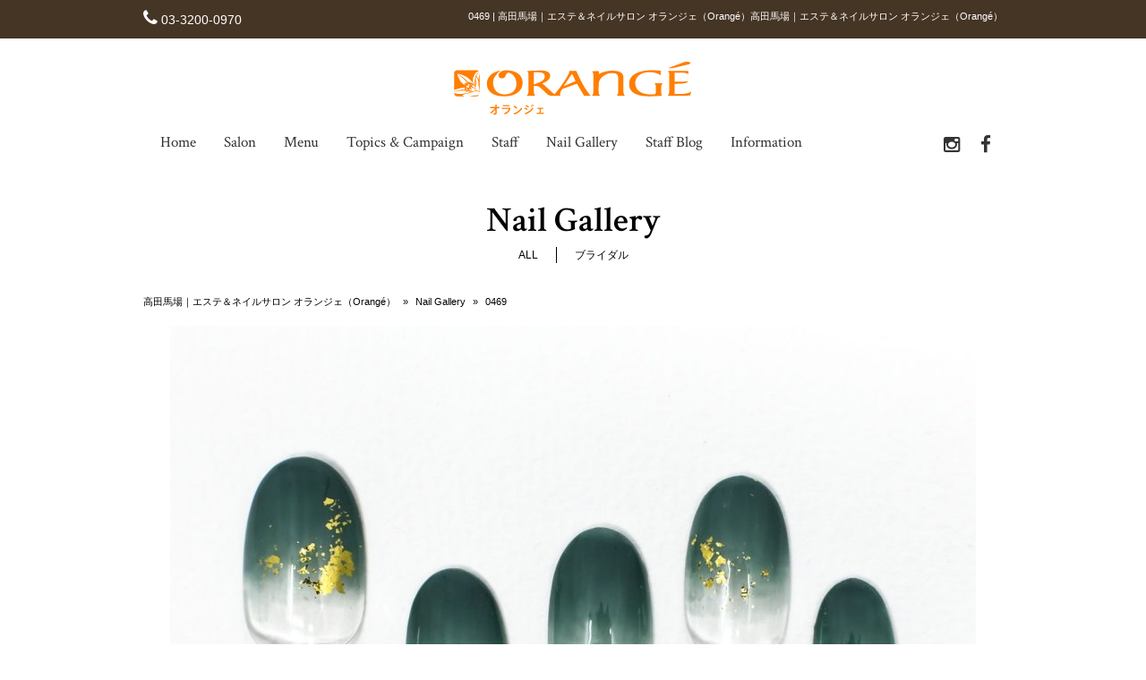

--- FILE ---
content_type: text/html; charset=UTF-8
request_url: https://nichibi-orange.com/gallery/0469/
body_size: 10567
content:
<!DOCTYPE html>
<html dir="ltr" lang="ja" prefix="og: https://ogp.me/ns#">
<head>
<meta charset="UTF-8">
<meta name="viewport" content="width=device-width,initial-scale=1.0,minimum-scale=1.0,maximum-scale=2.0,user-scalable=yes">
<meta name="author" content="Orangé" />
	
<link rel="profile" href="http://gmpg.org/xfn/11">
<link rel="stylesheet" type="text/css" media="all" href="https://nichibi-orange.com/wp-content/themes/LIM_responsive001/style.css">
<link rel="stylesheet" type="text/css" media="all" href="//www.saloncms.com/template/basic/css/common.css">
<link rel="stylesheet" type="text/css" media="all" href="//www.saloncms.com/template/gallery/css/gallery-nail.css">
<link rel="stylesheet" href="/css/flexslider_top.css" type="text/css">
<link rel="stylesheet" href="https://maxcdn.bootstrapcdn.com/font-awesome/4.6.2/css/font-awesome.min.css">
<link rel="stylesheet" href="/css/lineicon.css">
<link rel="pingback" href="https://nichibi-orange.com/xmlrpc.php">
<link href='https://fonts.googleapis.com/css?family=Crimson+Text:400,400italic,600,600italic,700,700italic' rel='stylesheet' type='text/css'>
<link rel="canonical" href="https://nichibi-orange.com/" />
<link rel="shortcut icon" href="/img/common/favicon.ico"/>
<link rel="apple-touch-icon" href="https://nichibi-orange.com/apple-touch-icon.png" />
<!--[if lt IE 9]>
<script src="https://nichibi-orange.com/wp-content/themes/LIM_responsive001/js/html5.js"></script>
<script src="https://nichibi-orange.com/wp-content/themes/LIM_responsive001/js/css3-mediaqueries.js"></script>
<![endif]-->

		<!-- All in One SEO 4.4.6 - aioseo.com -->
		<title>0469 | 高田馬場｜エステ＆ネイルサロン オランジェ（Orangé）</title>
		<meta name="robots" content="max-snippet:-1, max-image-preview:large, max-video-preview:-1" />
		<link rel="canonical" href="https://nichibi-orange.com/gallery/0469/" />
		<meta name="generator" content="All in One SEO (AIOSEO) 4.4.6" />
		<meta property="og:locale" content="ja_JP" />
		<meta property="og:site_name" content="高田馬場｜エステ＆ネイルサロン オランジェ（Orangé）" />
		<meta property="og:type" content="article" />
		<meta property="og:title" content="0469 | 高田馬場｜エステ＆ネイルサロン オランジェ（Orangé）" />
		<meta property="og:url" content="https://nichibi-orange.com/gallery/0469/" />
		<meta property="og:image" content="https://nichibi-orange.com/wp-content/uploads/2020/06/15.jpg" />
		<meta property="og:image:secure_url" content="https://nichibi-orange.com/wp-content/uploads/2020/06/15.jpg" />
		<meta property="og:image:width" content="1318" />
		<meta property="og:image:height" content="989" />
		<meta property="article:published_time" content="2020-07-31T04:37:48+00:00" />
		<meta property="article:modified_time" content="2020-07-31T04:37:48+00:00" />
		<meta property="article:publisher" content="https://www.facebook.com/orange.salon.nichibi" />
		<meta name="twitter:card" content="summary" />
		<meta name="twitter:title" content="0469 | 高田馬場｜エステ＆ネイルサロン オランジェ（Orangé）" />
		<meta name="twitter:image" content="https://nichibi-orange.com/wp-content/uploads/2020/06/15.jpg" />
		<script type="application/ld+json" class="aioseo-schema">
			{"@context":"https:\/\/schema.org","@graph":[{"@type":"BreadcrumbList","@id":"https:\/\/nichibi-orange.com\/gallery\/0469\/#breadcrumblist","itemListElement":[{"@type":"ListItem","@id":"https:\/\/nichibi-orange.com\/#listItem","position":1,"item":{"@type":"WebPage","@id":"https:\/\/nichibi-orange.com\/","name":"\u5bb6","description":"\u300c\u30aa\u30e9\u30f3\u30b8\u30a7\u300d\u306f\u3001\u9ad8\u7530\u99ac\u5834\u306b\u3042\u308b\u30a8\u30b9\u30c6\u30c6\u30a3\u30c3\u30af\uff06\u30cd\u30a4\u30eb\u306e\u30c8\u30fc\u30bf\u30eb\u30d3\u30e5\u30fc\u30c6\u30a3\u30b5\u30ed\u30f3\u3067\u3059\u3002\u5149\u304c\u3042\u3075\u308c\u308b\u512a\u3057\u3044\u7a7a\u9593\u306e\u4e2d\u3067\u3001\u4e16\u754c\u304c\u8a8d\u3081\u308b\u6700\u9ad8\u54c1\u8cea\u306e\u30b5\u30fc\u30d3\u30b9\u3092\u304a\u6c17\u8efd\u306b\u3054\u5229\u7528\u9802\u3051\u307e\u3059\u3002\u4f1d\u7d71\u6821\u30fb\u65e5\u672c\u7f8e\u5bb9\u5c02\u9580\u5b66\u6821\u304c\u904b\u55b6\u3059\u308b\u5b89\u5fc3\u306e\u30b5\u30ed\u30f3\u3067\u3059\u3002","url":"https:\/\/nichibi-orange.com\/"},"nextItem":"https:\/\/nichibi-orange.com\/gallery\/0469\/#listItem"},{"@type":"ListItem","@id":"https:\/\/nichibi-orange.com\/gallery\/0469\/#listItem","position":2,"item":{"@type":"WebPage","@id":"https:\/\/nichibi-orange.com\/gallery\/0469\/","name":"0469","url":"https:\/\/nichibi-orange.com\/gallery\/0469\/"},"previousItem":"https:\/\/nichibi-orange.com\/#listItem"}]},{"@type":"Organization","@id":"https:\/\/nichibi-orange.com\/#organization","name":"\u9ad8\u7530\u99ac\u5834\uff5c\u30a8\u30b9\u30c6\uff06\u30cd\u30a4\u30eb\u30b5\u30ed\u30f3 \u30aa\u30e9\u30f3\u30b8\u30a7\uff08Orang\u00e9\uff09","url":"https:\/\/nichibi-orange.com\/"},{"@type":"Person","@id":"https:\/\/nichibi-orange.com\/author\/editor\/#author","url":"https:\/\/nichibi-orange.com\/author\/editor\/","name":"editor","image":{"@type":"ImageObject","@id":"https:\/\/nichibi-orange.com\/gallery\/0469\/#authorImage","url":"https:\/\/secure.gravatar.com\/avatar\/a9501b04f4952fda31a3872dc343cfd7?s=96&d=mm&r=g","width":96,"height":96,"caption":"editor"}},{"@type":"WebPage","@id":"https:\/\/nichibi-orange.com\/gallery\/0469\/#webpage","url":"https:\/\/nichibi-orange.com\/gallery\/0469\/","name":"0469 | \u9ad8\u7530\u99ac\u5834\uff5c\u30a8\u30b9\u30c6\uff06\u30cd\u30a4\u30eb\u30b5\u30ed\u30f3 \u30aa\u30e9\u30f3\u30b8\u30a7\uff08Orang\u00e9\uff09","inLanguage":"ja","isPartOf":{"@id":"https:\/\/nichibi-orange.com\/#website"},"breadcrumb":{"@id":"https:\/\/nichibi-orange.com\/gallery\/0469\/#breadcrumblist"},"author":{"@id":"https:\/\/nichibi-orange.com\/author\/editor\/#author"},"creator":{"@id":"https:\/\/nichibi-orange.com\/author\/editor\/#author"},"image":{"@type":"ImageObject","url":"https:\/\/nichibi-orange.com\/wp-content\/uploads\/2020\/06\/15.jpg","@id":"https:\/\/nichibi-orange.com\/#mainImage","width":1318,"height":989},"primaryImageOfPage":{"@id":"https:\/\/nichibi-orange.com\/gallery\/0469\/#mainImage"},"datePublished":"2020-07-31T04:37:48+09:00","dateModified":"2020-07-31T04:37:48+09:00"},{"@type":"WebSite","@id":"https:\/\/nichibi-orange.com\/#website","url":"https:\/\/nichibi-orange.com\/","name":"\u9ad8\u7530\u99ac\u5834\uff5c\u30a8\u30b9\u30c6\uff06\u30cd\u30a4\u30eb\u30b5\u30ed\u30f3 \u30aa\u30e9\u30f3\u30b8\u30a7\uff08Orang\u00e9\uff09","inLanguage":"ja","publisher":{"@id":"https:\/\/nichibi-orange.com\/#organization"}}]}
		</script>
		<!-- All in One SEO -->

<link rel='dns-prefetch' href='//ajax.googleapis.com' />
<link rel='dns-prefetch' href='//static.addtoany.com' />
<script type="text/javascript">
window._wpemojiSettings = {"baseUrl":"https:\/\/s.w.org\/images\/core\/emoji\/14.0.0\/72x72\/","ext":".png","svgUrl":"https:\/\/s.w.org\/images\/core\/emoji\/14.0.0\/svg\/","svgExt":".svg","source":{"concatemoji":"https:\/\/nichibi-orange.com\/wp-includes\/js\/wp-emoji-release.min.js?ver=6.3.1"}};
/*! This file is auto-generated */
!function(i,n){var o,s,e;function c(e){try{var t={supportTests:e,timestamp:(new Date).valueOf()};sessionStorage.setItem(o,JSON.stringify(t))}catch(e){}}function p(e,t,n){e.clearRect(0,0,e.canvas.width,e.canvas.height),e.fillText(t,0,0);var t=new Uint32Array(e.getImageData(0,0,e.canvas.width,e.canvas.height).data),r=(e.clearRect(0,0,e.canvas.width,e.canvas.height),e.fillText(n,0,0),new Uint32Array(e.getImageData(0,0,e.canvas.width,e.canvas.height).data));return t.every(function(e,t){return e===r[t]})}function u(e,t,n){switch(t){case"flag":return n(e,"\ud83c\udff3\ufe0f\u200d\u26a7\ufe0f","\ud83c\udff3\ufe0f\u200b\u26a7\ufe0f")?!1:!n(e,"\ud83c\uddfa\ud83c\uddf3","\ud83c\uddfa\u200b\ud83c\uddf3")&&!n(e,"\ud83c\udff4\udb40\udc67\udb40\udc62\udb40\udc65\udb40\udc6e\udb40\udc67\udb40\udc7f","\ud83c\udff4\u200b\udb40\udc67\u200b\udb40\udc62\u200b\udb40\udc65\u200b\udb40\udc6e\u200b\udb40\udc67\u200b\udb40\udc7f");case"emoji":return!n(e,"\ud83e\udef1\ud83c\udffb\u200d\ud83e\udef2\ud83c\udfff","\ud83e\udef1\ud83c\udffb\u200b\ud83e\udef2\ud83c\udfff")}return!1}function f(e,t,n){var r="undefined"!=typeof WorkerGlobalScope&&self instanceof WorkerGlobalScope?new OffscreenCanvas(300,150):i.createElement("canvas"),a=r.getContext("2d",{willReadFrequently:!0}),o=(a.textBaseline="top",a.font="600 32px Arial",{});return e.forEach(function(e){o[e]=t(a,e,n)}),o}function t(e){var t=i.createElement("script");t.src=e,t.defer=!0,i.head.appendChild(t)}"undefined"!=typeof Promise&&(o="wpEmojiSettingsSupports",s=["flag","emoji"],n.supports={everything:!0,everythingExceptFlag:!0},e=new Promise(function(e){i.addEventListener("DOMContentLoaded",e,{once:!0})}),new Promise(function(t){var n=function(){try{var e=JSON.parse(sessionStorage.getItem(o));if("object"==typeof e&&"number"==typeof e.timestamp&&(new Date).valueOf()<e.timestamp+604800&&"object"==typeof e.supportTests)return e.supportTests}catch(e){}return null}();if(!n){if("undefined"!=typeof Worker&&"undefined"!=typeof OffscreenCanvas&&"undefined"!=typeof URL&&URL.createObjectURL&&"undefined"!=typeof Blob)try{var e="postMessage("+f.toString()+"("+[JSON.stringify(s),u.toString(),p.toString()].join(",")+"));",r=new Blob([e],{type:"text/javascript"}),a=new Worker(URL.createObjectURL(r),{name:"wpTestEmojiSupports"});return void(a.onmessage=function(e){c(n=e.data),a.terminate(),t(n)})}catch(e){}c(n=f(s,u,p))}t(n)}).then(function(e){for(var t in e)n.supports[t]=e[t],n.supports.everything=n.supports.everything&&n.supports[t],"flag"!==t&&(n.supports.everythingExceptFlag=n.supports.everythingExceptFlag&&n.supports[t]);n.supports.everythingExceptFlag=n.supports.everythingExceptFlag&&!n.supports.flag,n.DOMReady=!1,n.readyCallback=function(){n.DOMReady=!0}}).then(function(){return e}).then(function(){var e;n.supports.everything||(n.readyCallback(),(e=n.source||{}).concatemoji?t(e.concatemoji):e.wpemoji&&e.twemoji&&(t(e.twemoji),t(e.wpemoji)))}))}((window,document),window._wpemojiSettings);
</script>
<style type="text/css">
img.wp-smiley,
img.emoji {
	display: inline !important;
	border: none !important;
	box-shadow: none !important;
	height: 1em !important;
	width: 1em !important;
	margin: 0 0.07em !important;
	vertical-align: -0.1em !important;
	background: none !important;
	padding: 0 !important;
}
</style>
	<link rel='stylesheet' id='sbi_styles-css' href='https://nichibi-orange.com/wp-content/plugins/instagram-feed-pro/css/sbi-styles.min.css?ver=6.5.1' type='text/css' media='all' />
<link rel='stylesheet' id='wp-block-library-css' href='https://nichibi-orange.com/wp-includes/css/dist/block-library/style.min.css?ver=6.3.1' type='text/css' media='all' />
<style id='classic-theme-styles-inline-css' type='text/css'>
/*! This file is auto-generated */
.wp-block-button__link{color:#fff;background-color:#32373c;border-radius:9999px;box-shadow:none;text-decoration:none;padding:calc(.667em + 2px) calc(1.333em + 2px);font-size:1.125em}.wp-block-file__button{background:#32373c;color:#fff;text-decoration:none}
</style>
<style id='global-styles-inline-css' type='text/css'>
body{--wp--preset--color--black: #000000;--wp--preset--color--cyan-bluish-gray: #abb8c3;--wp--preset--color--white: #ffffff;--wp--preset--color--pale-pink: #f78da7;--wp--preset--color--vivid-red: #cf2e2e;--wp--preset--color--luminous-vivid-orange: #ff6900;--wp--preset--color--luminous-vivid-amber: #fcb900;--wp--preset--color--light-green-cyan: #7bdcb5;--wp--preset--color--vivid-green-cyan: #00d084;--wp--preset--color--pale-cyan-blue: #8ed1fc;--wp--preset--color--vivid-cyan-blue: #0693e3;--wp--preset--color--vivid-purple: #9b51e0;--wp--preset--gradient--vivid-cyan-blue-to-vivid-purple: linear-gradient(135deg,rgba(6,147,227,1) 0%,rgb(155,81,224) 100%);--wp--preset--gradient--light-green-cyan-to-vivid-green-cyan: linear-gradient(135deg,rgb(122,220,180) 0%,rgb(0,208,130) 100%);--wp--preset--gradient--luminous-vivid-amber-to-luminous-vivid-orange: linear-gradient(135deg,rgba(252,185,0,1) 0%,rgba(255,105,0,1) 100%);--wp--preset--gradient--luminous-vivid-orange-to-vivid-red: linear-gradient(135deg,rgba(255,105,0,1) 0%,rgb(207,46,46) 100%);--wp--preset--gradient--very-light-gray-to-cyan-bluish-gray: linear-gradient(135deg,rgb(238,238,238) 0%,rgb(169,184,195) 100%);--wp--preset--gradient--cool-to-warm-spectrum: linear-gradient(135deg,rgb(74,234,220) 0%,rgb(151,120,209) 20%,rgb(207,42,186) 40%,rgb(238,44,130) 60%,rgb(251,105,98) 80%,rgb(254,248,76) 100%);--wp--preset--gradient--blush-light-purple: linear-gradient(135deg,rgb(255,206,236) 0%,rgb(152,150,240) 100%);--wp--preset--gradient--blush-bordeaux: linear-gradient(135deg,rgb(254,205,165) 0%,rgb(254,45,45) 50%,rgb(107,0,62) 100%);--wp--preset--gradient--luminous-dusk: linear-gradient(135deg,rgb(255,203,112) 0%,rgb(199,81,192) 50%,rgb(65,88,208) 100%);--wp--preset--gradient--pale-ocean: linear-gradient(135deg,rgb(255,245,203) 0%,rgb(182,227,212) 50%,rgb(51,167,181) 100%);--wp--preset--gradient--electric-grass: linear-gradient(135deg,rgb(202,248,128) 0%,rgb(113,206,126) 100%);--wp--preset--gradient--midnight: linear-gradient(135deg,rgb(2,3,129) 0%,rgb(40,116,252) 100%);--wp--preset--font-size--small: 13px;--wp--preset--font-size--medium: 20px;--wp--preset--font-size--large: 36px;--wp--preset--font-size--x-large: 42px;--wp--preset--spacing--20: 0.44rem;--wp--preset--spacing--30: 0.67rem;--wp--preset--spacing--40: 1rem;--wp--preset--spacing--50: 1.5rem;--wp--preset--spacing--60: 2.25rem;--wp--preset--spacing--70: 3.38rem;--wp--preset--spacing--80: 5.06rem;--wp--preset--shadow--natural: 6px 6px 9px rgba(0, 0, 0, 0.2);--wp--preset--shadow--deep: 12px 12px 50px rgba(0, 0, 0, 0.4);--wp--preset--shadow--sharp: 6px 6px 0px rgba(0, 0, 0, 0.2);--wp--preset--shadow--outlined: 6px 6px 0px -3px rgba(255, 255, 255, 1), 6px 6px rgba(0, 0, 0, 1);--wp--preset--shadow--crisp: 6px 6px 0px rgba(0, 0, 0, 1);}:where(.is-layout-flex){gap: 0.5em;}:where(.is-layout-grid){gap: 0.5em;}body .is-layout-flow > .alignleft{float: left;margin-inline-start: 0;margin-inline-end: 2em;}body .is-layout-flow > .alignright{float: right;margin-inline-start: 2em;margin-inline-end: 0;}body .is-layout-flow > .aligncenter{margin-left: auto !important;margin-right: auto !important;}body .is-layout-constrained > .alignleft{float: left;margin-inline-start: 0;margin-inline-end: 2em;}body .is-layout-constrained > .alignright{float: right;margin-inline-start: 2em;margin-inline-end: 0;}body .is-layout-constrained > .aligncenter{margin-left: auto !important;margin-right: auto !important;}body .is-layout-constrained > :where(:not(.alignleft):not(.alignright):not(.alignfull)){max-width: var(--wp--style--global--content-size);margin-left: auto !important;margin-right: auto !important;}body .is-layout-constrained > .alignwide{max-width: var(--wp--style--global--wide-size);}body .is-layout-flex{display: flex;}body .is-layout-flex{flex-wrap: wrap;align-items: center;}body .is-layout-flex > *{margin: 0;}body .is-layout-grid{display: grid;}body .is-layout-grid > *{margin: 0;}:where(.wp-block-columns.is-layout-flex){gap: 2em;}:where(.wp-block-columns.is-layout-grid){gap: 2em;}:where(.wp-block-post-template.is-layout-flex){gap: 1.25em;}:where(.wp-block-post-template.is-layout-grid){gap: 1.25em;}.has-black-color{color: var(--wp--preset--color--black) !important;}.has-cyan-bluish-gray-color{color: var(--wp--preset--color--cyan-bluish-gray) !important;}.has-white-color{color: var(--wp--preset--color--white) !important;}.has-pale-pink-color{color: var(--wp--preset--color--pale-pink) !important;}.has-vivid-red-color{color: var(--wp--preset--color--vivid-red) !important;}.has-luminous-vivid-orange-color{color: var(--wp--preset--color--luminous-vivid-orange) !important;}.has-luminous-vivid-amber-color{color: var(--wp--preset--color--luminous-vivid-amber) !important;}.has-light-green-cyan-color{color: var(--wp--preset--color--light-green-cyan) !important;}.has-vivid-green-cyan-color{color: var(--wp--preset--color--vivid-green-cyan) !important;}.has-pale-cyan-blue-color{color: var(--wp--preset--color--pale-cyan-blue) !important;}.has-vivid-cyan-blue-color{color: var(--wp--preset--color--vivid-cyan-blue) !important;}.has-vivid-purple-color{color: var(--wp--preset--color--vivid-purple) !important;}.has-black-background-color{background-color: var(--wp--preset--color--black) !important;}.has-cyan-bluish-gray-background-color{background-color: var(--wp--preset--color--cyan-bluish-gray) !important;}.has-white-background-color{background-color: var(--wp--preset--color--white) !important;}.has-pale-pink-background-color{background-color: var(--wp--preset--color--pale-pink) !important;}.has-vivid-red-background-color{background-color: var(--wp--preset--color--vivid-red) !important;}.has-luminous-vivid-orange-background-color{background-color: var(--wp--preset--color--luminous-vivid-orange) !important;}.has-luminous-vivid-amber-background-color{background-color: var(--wp--preset--color--luminous-vivid-amber) !important;}.has-light-green-cyan-background-color{background-color: var(--wp--preset--color--light-green-cyan) !important;}.has-vivid-green-cyan-background-color{background-color: var(--wp--preset--color--vivid-green-cyan) !important;}.has-pale-cyan-blue-background-color{background-color: var(--wp--preset--color--pale-cyan-blue) !important;}.has-vivid-cyan-blue-background-color{background-color: var(--wp--preset--color--vivid-cyan-blue) !important;}.has-vivid-purple-background-color{background-color: var(--wp--preset--color--vivid-purple) !important;}.has-black-border-color{border-color: var(--wp--preset--color--black) !important;}.has-cyan-bluish-gray-border-color{border-color: var(--wp--preset--color--cyan-bluish-gray) !important;}.has-white-border-color{border-color: var(--wp--preset--color--white) !important;}.has-pale-pink-border-color{border-color: var(--wp--preset--color--pale-pink) !important;}.has-vivid-red-border-color{border-color: var(--wp--preset--color--vivid-red) !important;}.has-luminous-vivid-orange-border-color{border-color: var(--wp--preset--color--luminous-vivid-orange) !important;}.has-luminous-vivid-amber-border-color{border-color: var(--wp--preset--color--luminous-vivid-amber) !important;}.has-light-green-cyan-border-color{border-color: var(--wp--preset--color--light-green-cyan) !important;}.has-vivid-green-cyan-border-color{border-color: var(--wp--preset--color--vivid-green-cyan) !important;}.has-pale-cyan-blue-border-color{border-color: var(--wp--preset--color--pale-cyan-blue) !important;}.has-vivid-cyan-blue-border-color{border-color: var(--wp--preset--color--vivid-cyan-blue) !important;}.has-vivid-purple-border-color{border-color: var(--wp--preset--color--vivid-purple) !important;}.has-vivid-cyan-blue-to-vivid-purple-gradient-background{background: var(--wp--preset--gradient--vivid-cyan-blue-to-vivid-purple) !important;}.has-light-green-cyan-to-vivid-green-cyan-gradient-background{background: var(--wp--preset--gradient--light-green-cyan-to-vivid-green-cyan) !important;}.has-luminous-vivid-amber-to-luminous-vivid-orange-gradient-background{background: var(--wp--preset--gradient--luminous-vivid-amber-to-luminous-vivid-orange) !important;}.has-luminous-vivid-orange-to-vivid-red-gradient-background{background: var(--wp--preset--gradient--luminous-vivid-orange-to-vivid-red) !important;}.has-very-light-gray-to-cyan-bluish-gray-gradient-background{background: var(--wp--preset--gradient--very-light-gray-to-cyan-bluish-gray) !important;}.has-cool-to-warm-spectrum-gradient-background{background: var(--wp--preset--gradient--cool-to-warm-spectrum) !important;}.has-blush-light-purple-gradient-background{background: var(--wp--preset--gradient--blush-light-purple) !important;}.has-blush-bordeaux-gradient-background{background: var(--wp--preset--gradient--blush-bordeaux) !important;}.has-luminous-dusk-gradient-background{background: var(--wp--preset--gradient--luminous-dusk) !important;}.has-pale-ocean-gradient-background{background: var(--wp--preset--gradient--pale-ocean) !important;}.has-electric-grass-gradient-background{background: var(--wp--preset--gradient--electric-grass) !important;}.has-midnight-gradient-background{background: var(--wp--preset--gradient--midnight) !important;}.has-small-font-size{font-size: var(--wp--preset--font-size--small) !important;}.has-medium-font-size{font-size: var(--wp--preset--font-size--medium) !important;}.has-large-font-size{font-size: var(--wp--preset--font-size--large) !important;}.has-x-large-font-size{font-size: var(--wp--preset--font-size--x-large) !important;}
.wp-block-navigation a:where(:not(.wp-element-button)){color: inherit;}
:where(.wp-block-post-template.is-layout-flex){gap: 1.25em;}:where(.wp-block-post-template.is-layout-grid){gap: 1.25em;}
:where(.wp-block-columns.is-layout-flex){gap: 2em;}:where(.wp-block-columns.is-layout-grid){gap: 2em;}
.wp-block-pullquote{font-size: 1.5em;line-height: 1.6;}
</style>
<link rel='stylesheet' id='contact-form-7-css' href='https://nichibi-orange.com/wp-content/plugins/contact-form-7/includes/css/styles.css?ver=5.8' type='text/css' media='all' />
<link rel='stylesheet' id='wp-pagenavi-css' href='https://nichibi-orange.com/wp-content/plugins/wp-pagenavi/pagenavi-css.css?ver=2.70' type='text/css' media='all' />
<link rel='stylesheet' id='fancybox-css' href='https://nichibi-orange.com/wp-content/plugins/easy-fancybox/fancybox/1.5.4/jquery.fancybox.min.css?ver=6.3.1' type='text/css' media='screen' />
<link rel='stylesheet' id='addtoany-css' href='https://nichibi-orange.com/wp-content/plugins/add-to-any/addtoany.min.css?ver=1.16' type='text/css' media='all' />
<script type='text/javascript' src='//ajax.googleapis.com/ajax/libs/jquery/1.11.1/jquery.min.js?ver=1.11.1' id='jquery-js'></script>
<script id="addtoany-core-js-before" type="text/javascript">
window.a2a_config=window.a2a_config||{};a2a_config.callbacks=[];a2a_config.overlays=[];a2a_config.templates={};a2a_localize = {
	Share: "共有",
	Save: "ブックマーク",
	Subscribe: "購読",
	Email: "メール",
	Bookmark: "ブックマーク",
	ShowAll: "すべて表示する",
	ShowLess: "小さく表示する",
	FindServices: "サービスを探す",
	FindAnyServiceToAddTo: "追加するサービスを今すぐ探す",
	PoweredBy: "Powered by",
	ShareViaEmail: "メールでシェアする",
	SubscribeViaEmail: "メールで購読する",
	BookmarkInYourBrowser: "ブラウザにブックマーク",
	BookmarkInstructions: "このページをブックマークするには、 Ctrl+D または \u2318+D を押下。",
	AddToYourFavorites: "お気に入りに追加",
	SendFromWebOrProgram: "任意のメールアドレスまたはメールプログラムから送信",
	EmailProgram: "メールプログラム",
	More: "詳細&#8230;",
	ThanksForSharing: "共有ありがとうございます !",
	ThanksForFollowing: "フォローありがとうございます !"
};
</script>
<script type='text/javascript' async src='https://static.addtoany.com/menu/page.js' id='addtoany-core-js'></script>
<script type='text/javascript' async src='https://nichibi-orange.com/wp-content/plugins/add-to-any/addtoany.min.js?ver=1.1' id='addtoany-jquery-js'></script>
<link rel="https://api.w.org/" href="https://nichibi-orange.com/wp-json/" /><link rel="EditURI" type="application/rsd+xml" title="RSD" href="https://nichibi-orange.com/xmlrpc.php?rsd" />
<link rel="alternate" type="application/json+oembed" href="https://nichibi-orange.com/wp-json/oembed/1.0/embed?url=https%3A%2F%2Fnichibi-orange.com%2Fgallery%2F0469%2F" />
<link rel="alternate" type="text/xml+oembed" href="https://nichibi-orange.com/wp-json/oembed/1.0/embed?url=https%3A%2F%2Fnichibi-orange.com%2Fgallery%2F0469%2F&#038;format=xml" />
                <script>
                    var ajaxUrl = 'https://nichibi-orange.com/wp-admin/admin-ajax.php';
                </script>
        <script src="https://nichibi-orange.com/wp-content/themes/LIM_responsive001/js/script.js"></script>
<script src="/js/import.js"></script>

<script src="/js/jquery.flexslider.js"></script>
<script type="text/javascript" charset="utf-8">
$(window).load(function() {
$('.flexslider').flexslider({
	animation: "fade",
        slideshowSpeed: "4500",
	directionNav:false,
        controlNav: "thumbnails"
});
});
</script>


</head>

<body class="gallery-template-default single single-gallery postid-4462">

<div id="header_line">
<div id="headerUpper">
	<div class="inner clearfix">
	<ul>
					<li>
		<i class="fa fa-phone" aria-hidden="true"></i> <a href="tel:03-3200-0970">03-3200-0970</a>
	</li>
			<!-- reserve -->
					<!-- reserve -->
	</ul>
	<h1>0469 | 高田馬場｜エステ＆ネイルサロン オランジェ（Orangé）高田馬場｜エステ＆ネイルサロン オランジェ（Orangé）</h1>
	</div>
</div>
<header id="header" role="banner">
	

<div id="header_contents" class="clearfix">
<div id="logo">
<a href="/">
					<img src="https://nichibi-orange.com/wp-content/uploads/2016/07/logo-2.png" width="270" height="70" alt="" id="pc_logo" />
					<img src="https://nichibi-orange.com/wp-content/uploads/2016/07/logo_sm-2.png" width="270" height="40" alt="" id="sm_logo" />
	</a>
</div>




<div id="topnav">
<nav id="mainNav">
	<div class="inner">
		<a class="menu" id="menu"><i class="fa fa-bars" aria-hidden="true"></i></a>
		<div class="panel">   
    		<ul><li id="menu-item-15" class="menu-item menu-item-type-post_type menu-item-object-page menu-item-home"><a href="https://nichibi-orange.com/"><strong>Home</strong></a></li>
<li id="menu-item-48" class="menu-item menu-item-type-post_type menu-item-object-page"><a href="https://nichibi-orange.com/salon/"><strong>Salon</strong></a></li>
<li id="menu-item-431" class="menu-item menu-item-type-custom menu-item-object-custom menu-item-has-children"><a><strong>Menu</strong></a>
<ul class="sub-menu">
	<li id="menu-item-5740" class="menu-item menu-item-type-post_type menu-item-object-menu"><a href="https://nichibi-orange.com/menu/nail_new230401/">ネイルメニュー</a></li>
	<li id="menu-item-5739" class="menu-item menu-item-type-post_type menu-item-object-menu"><a href="https://nichibi-orange.com/menu/esthe-new230401/">エステメニュー</a></li>
	<li id="menu-item-5741" class="menu-item menu-item-type-post_type menu-item-object-menu"><a href="https://nichibi-orange.com/menu/bridal-new230401/">ブライダルメニュー</a></li>
	<li id="menu-item-1137" class="menu-item menu-item-type-post_type_archive menu-item-object-coupon"><a href="https://nichibi-orange.com/coupon/">初回限定トライアルメニュー</a></li>
</ul>
</li>
<li id="menu-item-904" class="menu-item menu-item-type-post_type_archive menu-item-object-topics"><a href="https://nichibi-orange.com/topics/"><strong>Topics &#038; Campaign</strong></a></li>
<li id="menu-item-125" class="menu-item menu-item-type-post_type_archive menu-item-object-staff"><a href="https://nichibi-orange.com/staff/"><strong>Staff</strong></a></li>
<li id="menu-item-187" class="menu-item menu-item-type-post_type_archive menu-item-object-gallery"><a href="https://nichibi-orange.com/gallery/"><strong>Nail Gallery</strong></a></li>
<li id="menu-item-1755" class="menu-item menu-item-type-taxonomy menu-item-object-category"><a href="https://nichibi-orange.com/staffblog/"><strong>Staff Blog</strong></a></li>
<li id="menu-item-51" class="menu-item menu-item-type-taxonomy menu-item-object-category"><a href="https://nichibi-orange.com/information/"><strong>Information</strong></a></li>
</ul>		<!-- sns_nav -->
								
						<div id="sns_nav">
				<ul>
								<li>
				<a href="https://www.instagram.com/orange.nail.esthesalon/" rel="nofollow" target="_blank">
				<i class="fa fa-instagram" aria-hidden="true"></i>
				</a>
				</li>
																<li>
				<a href="https://m.facebook.com/esthe.nail.orange/" rel="nofollow" target="_blank">
				<i class="fa fa-facebook" aria-hidden="true"></i>
				</a>
				</li>
												</ul>
		    		</div>
				<!-- sns_nav -->
		</div>
	</div>
</nav>

</div>
</div>
</header>
</div>
<div id="wrapper" class="clearfix">

	<div class="inner">
	<h2 class="title caption_tit"><span>Nail Gallery</span></h2>
	<div id="gl_subtitle"><ul id="gl_categorylist"><li><a href="<br />
<b>Warning</b>:  Use of undefined constant gallery - assumed 'gallery' (this will throw an Error in a future version of PHP) in <b>/home/lim02/nichibi-orange.com/public_html/wp-content/themes/LIM_responsive001/single-gallery.php</b> on line <b>7</b><br />
https://nichibi-orange.com/gallery/">ALL</a></li>	<li class="cat-item cat-item-34"><a href="https://nichibi-orange.com/gallery_cat/bridal/">ブライダル</a>
</li>
</ul></div>

<!--パンくず-->
<div id="kuzu" class="clearfix">
<div id="breadcrumbs" class="clearfix" ><ul><li><a href="https://nichibi-orange.com/">高田馬場｜エステ＆ネイルサロン オランジェ（Orangé）</a></li><li>&nbsp;&raquo;&nbsp;</li><li><a href="https://nichibi-orange.com/gallery/">Nail Gallery</a></li><li>&nbsp;&raquo;&nbsp;</li><li>0469</li></ul></div></div>
<!--パンくず-->
	</div>

<div id="content-t">
<section>
<article id="post-4462" class="content"> 
    <div class="post">

<!--+++++ ギャラリー +++++-->
		<div id="s_hairstyle">
		<!-- スライド -->
		<section class="slider">
											<img src="https://nichibi-orange.com/wp-content/uploads/2020/06/15-900x600.jpg" width="900" height="600" alt="" />
  				</section>
		<!-- スライド -->

<div id="fav_regi">
	<ul>
		<li id="fav_add"><span class='wpfp-span'><img src='https://nichibi-orange.com/wp-content/plugins/wp-favorite-posts/img/loading.gif' alt='Loading' title='Loading' class='wpfp-hide wpfp-img' /><a class='wpfp-link' href='?wpfpaction=add&amp;postid=4462' title='★ ブックマークする' rel='nofollow'>★ ブックマークする</a></span></li>
		<li><a href="#hs_favall">ブックマークを見る</a></li>
	</ul>
</div>

<div class="hs_detail">
		<h3 class="title"><span>0469</span></h3>    
	
			
		<div class="styledata">
		<dl>
		<dt>施術内容</dt>
		<dd>
						Hand ソークオフジェル、Foot ソークオフジェル</dd>
		</dl>
		</div>
		
				
				
				
				
				
			
		<div class="styledata">
		<dl>
		<dt>価格</dt>
		<dd>￥8,400</dd>
		</dl>
		</div>
		
				<div class="styledata">
		<dl>
		<dt>ネイル No.</dt>
		<dd>0469</dd>
		</dl>
		</div>
		
				</div>


<!-- author情報 -->
							


	
<div class="hs_detail" id="hs_author">
<div class="clearfix">

										<div id="hsst_L"><img src="https://nichibi-orange.com/wp-content/uploads/2016/05/img_arai.jpg" width="200" height="265" alt="" /></div>
	
	<div id="hsst_R">

												<h4>新井 こずえ</h4>			
			
			<p>Kozue Arai / サロンチーフ</p>
	

			<div class="staff-introduction">しっかりとしたカウンセリングとで、お客様のお爪の状態やお好みに合わせたネイルのご提案をさせていただきます。トレンドも程よく取り入れた、大人の女性らしいエレガントネイル・OLネイルはお任せ下さい。 <br />
ご来店をお待ちしております。<br />
</div>
	



	
	<a href="https://nichibi-orange.com/staff/arai/">プロフィール</a>
	<a href="https://nichibi-orange.com/gallery_author/arai/">新井 こずえ の作品一覧</a>



</div>
</div>

<script type="text/javascript">
$(function(){
    $('#auworks ul li').each(function(i){
        $(this).attr('class','owli' + (i+1));
    });
});
</script>
<div class="other_works" id="auworks">
	<h5>新井 こずえ の最新作品</h5>
	<ul>
									<li><a href="https://nichibi-orange.com/gallery/0775-2-2-2-2-2-2-2-2-2-2-2-2-2-2-2-2-2-2-2-2-2-2-2-2-2-2-2-2-2-2-2/"><img width="280" height="200" src="https://nichibi-orange.com/wp-content/uploads/2024/01/IMG_1499-280x200.jpg" class="attachment-asize size-asize wp-post-image" alt="" decoding="async" fetchpriority="high" /></a></li>
													<li><a href="https://nichibi-orange.com/gallery/0775-2-2-2-2-2-2-2-2-2-2-2-2-2-2-2-2-2-2-2-2-2-2-2-2-2-2-2-2-2-2/"><img width="280" height="200" src="https://nichibi-orange.com/wp-content/uploads/2023/10/IMG_1368-280x200.jpg" class="attachment-asize size-asize wp-post-image" alt="" decoding="async" /></a></li>
													<li><a href="https://nichibi-orange.com/gallery/0775-2-2-2-2-2-2-2-2-2-2-2-2-2-2-2-2-2-2-2-2-2-2-2-2-2-2-2/"><img width="280" height="200" src="https://nichibi-orange.com/wp-content/uploads/2023/10/IMG_1364-280x200.jpg" class="attachment-asize size-asize wp-post-image" alt="" decoding="async" /></a></li>
													<li><a href="https://nichibi-orange.com/gallery/0775-2-2-2-2-2-2-2-2-2-2-2-2-2-2-2-2-2-2-2-2-2-2/"><img width="280" height="200" src="https://nichibi-orange.com/wp-content/uploads/2023/09/IMG_4176-280x200.jpeg" class="attachment-asize size-asize wp-post-image" alt="" decoding="async" loading="lazy" /></a></li>
													<li><a href="https://nichibi-orange.com/gallery/0775-2-2-2-2-2-2-2-2-2-2-2-2-2-2-2-2-2-2-2-2-2/"><img width="280" height="200" src="https://nichibi-orange.com/wp-content/uploads/2023/09/IMG_4172-280x200.jpeg" class="attachment-asize size-asize wp-post-image" alt="" decoding="async" loading="lazy" /></a></li>
							</ul>
</div>

</div>
<!-- author情報 -->


<div class='wpfp-span'><ul><li>ブックマークされた作品はありません</li></ul><img src='https://nichibi-orange.com/wp-content/plugins/wp-favorite-posts/img/loading.gif' alt='Loading' title='Loading' class='wpfp-hide wpfp-img' /><a class='wpfp-link' href='?wpfpaction=clear' rel='nofollow'></a><p></p></div><p></p></div>
<!--+++++ ギャラリー +++++-->
    </div>
  </article>
	

<div id="hs_pagenav" class="clearfix"> 
			<span class="prev"><a href="https://nichibi-orange.com/gallery/0468/" rel="prev"><img src="/images/hs_arrow_prev.png" alt="前のページ" /></a></span>          
			<span class="next"><a href="https://nichibi-orange.com/gallery/0469-2/" rel="next"><img src="/images/hs_arrow_next.png" alt="次のページ" /></a></span>
</div>

  </section>

	</div><!-- / content -->
  


<div id="pagetop">
<a href="#header_line">Page Top</a>
</div>

</div>
<!-- / wrapper -->


<footer id="footer">
<address>&copy; 2026 高田馬場｜エステ＆ネイルサロン オランジェ（Orangé） All rights Reserved.</address>
</footer>
<!-- / footer -->






<!-- Custom Feeds for Instagram JS -->
<script type="text/javascript">
var sbiajaxurl = "https://nichibi-orange.com/wp-admin/admin-ajax.php";

</script>
<script type='text/javascript' src='https://nichibi-orange.com/wp-content/plugins/contact-form-7/includes/swv/js/index.js?ver=5.8' id='swv-js'></script>
<script type='text/javascript' id='contact-form-7-js-extra'>
/* <![CDATA[ */
var wpcf7 = {"api":{"root":"https:\/\/nichibi-orange.com\/wp-json\/","namespace":"contact-form-7\/v1"}};
/* ]]> */
</script>
<script type='text/javascript' src='https://nichibi-orange.com/wp-content/plugins/contact-form-7/includes/js/index.js?ver=5.8' id='contact-form-7-js'></script>
<script type='text/javascript' src='https://nichibi-orange.com/wp-content/plugins/easy-fancybox/fancybox/1.5.4/jquery.fancybox.min.js?ver=6.3.1' id='jquery-fancybox-js'></script>
<script id="jquery-fancybox-js-after" type="text/javascript">
var fb_timeout, fb_opts={'overlayShow':true,'hideOnOverlayClick':true,'showCloseButton':true,'margin':20,'enableEscapeButton':true,'autoScale':true };
if(typeof easy_fancybox_handler==='undefined'){
var easy_fancybox_handler=function(){
jQuery([".nolightbox","a.wp-block-fileesc_html__button","a.pin-it-button","a[href*='pinterest.com\/pin\/create']","a[href*='facebook.com\/share']","a[href*='twitter.com\/share']"].join(',')).addClass('nofancybox');
jQuery('a.fancybox-close').on('click',function(e){e.preventDefault();jQuery.fancybox.close()});
/* IMG */
var fb_IMG_select=jQuery('a[href*=".jpg" i]:not(.nofancybox,li.nofancybox>a),area[href*=".jpg" i]:not(.nofancybox),a[href*=".jpeg" i]:not(.nofancybox,li.nofancybox>a),area[href*=".jpeg" i]:not(.nofancybox),a[href*=".png" i]:not(.nofancybox,li.nofancybox>a),area[href*=".png" i]:not(.nofancybox),a[href*=".gif" i]:not(.nofancybox,li.nofancybox>a),area[href*=".gif" i]:not(.nofancybox)');
fb_IMG_select.addClass('fancybox image');
var fb_IMG_sections=jQuery('.gallery,.wp-block-gallery,.tiled-gallery,.wp-block-jetpack-tiled-gallery');
fb_IMG_sections.each(function(){jQuery(this).find(fb_IMG_select).attr('rel','gallery-'+fb_IMG_sections.index(this));});
jQuery('a.fancybox,area.fancybox,.fancybox>a').each(function(){jQuery(this).fancybox(jQuery.extend(true,{},fb_opts,{'transitionIn':'elastic','easingIn':'easeOutBack','transitionOut':'elastic','easingOut':'easeInBack','opacity':false,'hideOnContentClick':false,'titleShow':false,'titlePosition':'over','titleFromAlt':true,'showNavArrows':true,'enableKeyboardNav':true,'cyclic':false}))});
};};
var easy_fancybox_auto=function(){setTimeout(function(){jQuery('a#fancybox-auto,#fancybox-auto>a').first().trigger('click')},1000);};
jQuery(easy_fancybox_handler);jQuery(document).on('post-load',easy_fancybox_handler);
jQuery(easy_fancybox_auto);
</script>
<script type='text/javascript' src='https://nichibi-orange.com/wp-content/plugins/easy-fancybox/vendor/jquery.easing.min.js?ver=1.4.1' id='jquery-easing-js'></script>
<script type='text/javascript' src='https://nichibi-orange.com/wp-content/plugins/easy-fancybox/vendor/jquery.mousewheel.min.js?ver=3.1.13' id='jquery-mousewheel-js'></script>

</body>
</html>

--- FILE ---
content_type: text/css
request_url: https://nichibi-orange.com/wp-content/themes/LIM_responsive001/style.css
body_size: 1957
content:
@charset "utf-8";
/*
Theme Name: LIM_responsive001
Description: LIM_responsive001
Version: 1.0
Author: LIM

*/

.closeup_tx14 {font-size: 14px !important; color: #e13d61 !important; line-height: 1.4; font-weight:bold;}
.tx_uline {text-decoration: underline !important;}
.ul_dash {
    background: #E7F4FF none repeat scroll 0 0;
    border-bottom: 1px dashed #aaaaaa;
    line-height: 2;
}
.marker_line.y {
    background: linear-gradient(transparent 60%, #fff600 0%);
}
.marker_line {
    font-weight: bold;
}


/* -----------------------------------------------------------
		link
----------------------------------------------------------- */
.link_topmore {background: #665e51 none repeat scroll 0 0 !important; border: 1px solid #514b41 !important;}
.link_topmore:hover {background: #fff none repeat scroll 0 0 !important; color: #453525 !important;}

/* コンテンツ内リンクボタン紺（#ff7e00） */
.button01 {
	display: inline-block;
	height: 38px;
	text-align: center;
	text-decoration: none;
	line-height: 40px;
	outline: none;
	margin-bottom: 10px;
	font-size: 16px;
	border-radius: 5px;
	padding: 0 25px !important;
	border-bottom: medium none !important;
}
.button01::before,
.button01::after {
	position: absolute;
	z-index: -1;
	display: block;
	content: '';
}
.button01,
.button01::before,
.button01::after {
	-webkit-box-sizing: border-box;
	-moz-box-sizing: border-box;
	box-sizing: border-box;
	-webkit-transition: all .3s;
	transition: all .3s;
}
.button01 {
	background-color: #ff7e00 !important;
	color: #fff;
}
.button01:hover {
	background-color: #e27000 !important;
	color: #fff;
}

@media only screen and (max-width:400px){
	.button01 {font-size: 14px;}
}

/* -----------------------------------------------------------
		layout（共通）
----------------------------------------------------------- */
h2.title {font-size: 300% !important;}
@media only screen and (max-width: 599px){
	h2.title {font-size: 200% !important;}
}

/* -----------------------------------------------------------
		Header（共通）
----------------------------------------------------------- */
#headerUpper	{background:#453525 !important;}


/* -----------------------------------------------------------
		Main Navigation（共通）
----------------------------------------------------------- */
@media only screen and (min-width:1024px){
	nav#mainNav ul li ul.sub-menu li a {font-size: 12px !important;}
}
@media only screen and (max-width:1023px){
	nav#mainNav ul li li a, nav#mainNav ul li.current-menu-item li a, nav#mainNav ul li li.current-menu-item a {
  background-color: rgba(255, 126, 0, 0.95) !important; font-family: "メイリオ","Meiryo",arial,"ヒラギノ角ゴ Pro W3","Hiragino Kaku Gothic Pro",Osaka,"ＭＳ Ｐゴシック","MS PGothic",sans-serif !important; font-size: 14px;}
	nav#mainNav a.menu {height: 50px !important;}
}
@media only screen and (max-width: 960px){
	#logo		{margin: 5px auto !important; width: 45% !important;}
	#topnav		{bottom: -10px !important;}
}


/* -----------------------------------------------------------
		トップページ
----------------------------------------------------------- */
#top_pickup {margin-bottom: 0 !important;}
@media only screen and (max-width: 400px){
	#mainImg {margin:0 auto 20px !important;}
}


/* Topics */
@media only screen and (max-width: 499px){

	.tp_txt h3		{font-size :15px !important; margin-bottom: 5px !important;}
	.tp_txt p		{line-height: 1.6 !important;}
}

/* Menu */
.mn_multiple h3 {margin-top: 50px !important;}
#mn_ml_list li a {background-color: #453525 !important; border-radius: 3px; padding: 5px 20px !important; font-size: 110% !important;}
.m_information h3, .m_information h4	{color:#453525 !important; font-family: "メイリオ","Meiryo",arial,"ヒラギノ角ゴ Pro W3","Hiragino Kaku Gothic Pro",Osaka,"ＭＳ Ｐゴシック","MS PGothic",sans-serif !important;}
.mdetail	{background:#f9f9f9; padding:5px !important;}
.m_information h3 {font-size: 20px !important; font-weight: 600 !important; letter-spacing: 0 !important;}
#menu_info #gl_subtitle h3 {font-weight: bold;}

.detailBox		{clear: both; margin: 20px 0; display: block;}
.bridal_menu		{}
.bridal_menu ul li	{float: left; width: 50%;}
.bridal_menu h4	{color: #fff !important; font-size: 16px !important; font-weight: bold !important; margin: 0 !important; line-height: 2.2;}
.bride			{background-color: #d06da3; text-align: center;}
.groom			{background-color: #0168b3; text-align: center;}
.bridal_menu1		{}
.bridal_menu1 ul li	{float: left; width: 50%;}
.bridal_menu1 h5	{font-size: 14px; padding: 15px 10px 5px !important;  margin: 0 auto; width: 90%; border-bottom: 1px dashed #999;}
.bridal_menu1 p		{padding: 15px 20px !important;}
.bridal_menu2		{width: 100%; text-align: center; background-color: #e8f1ff !important;}
.bridal_menu2 h5	{color: #444 !important; font-size: 14px !important; font-weight: bold !important; margin: 0 !important; line-height: 2.2; padding: 3px 0 !important;}
.room			{background-color: #b0bf30; border-radius: 3px; color: #fff; display: inline-block; margin: 0 0 5px; padding: 3px 8px;}
.roomn			{background-color: #bf6d30; border-radius: 3px; color: #fff; display: inline-block; margin: 0 0 5px; padding: 3px 8px;}

@media only screen and (max-width:400px){
	.bridal_menu1 h5 {font-size: 12px; padding: 15px 5px 5px !important;}
	.bridal_menu1 p {padding: 15px 10px !important;}
}
#menu_detail {}
#menu_detail dl dt {
	background-color: #333;
	border-radius: 3px;
	box-sizing: border-box !important;
	color: #fff;
	float: left !important;
	font-weight: bold !important;
	padding: 5px !important;
	text-align: center;
	width: 25% !important;
}
#menu_detail dl dd {
	padding: 5px 0 15px 30% !important;
	border-bottom: none !important;
	text-align: left !important;
	font-size: 12px;
}
@media only screen and (max-width:400px){
	#menu_detail dl dt {float: left !important;}
	#menu_detail dl dd {padding: 5px 0 15px 30% !important;}
}

/* Staff */
.st_ml_tit {background-color: #453525 !important; border-radius: 3px; text-align: center;}


/* -----------------------------------------------------------
		Salon
----------------------------------------------------------- */
#ab_salon h3 {
    font-size: 18px !important;
    font-weight: normal !important;
}

/* -----------------------------------------------------------
		Topics
----------------------------------------------------------- */
.campaign_d_R	{
	width : 70% ;
	width : -webkit-calc(100% - 355px)  !important;
	width: calc(100% - 355px) !important;
	box-sizing:border-box;
}
.cam_noimg .campaign_d_R	{
	width:100% !important; 
	float:none; 
}
.cp_detail dd {line-height: 1.6;}
.cam_haveimg, .cam_noimg {border-bottom: 1px solid #ccc;}
@media only screen and (max-width: 799px){
	.campaign_d_R	{width:100% !important;}
}
